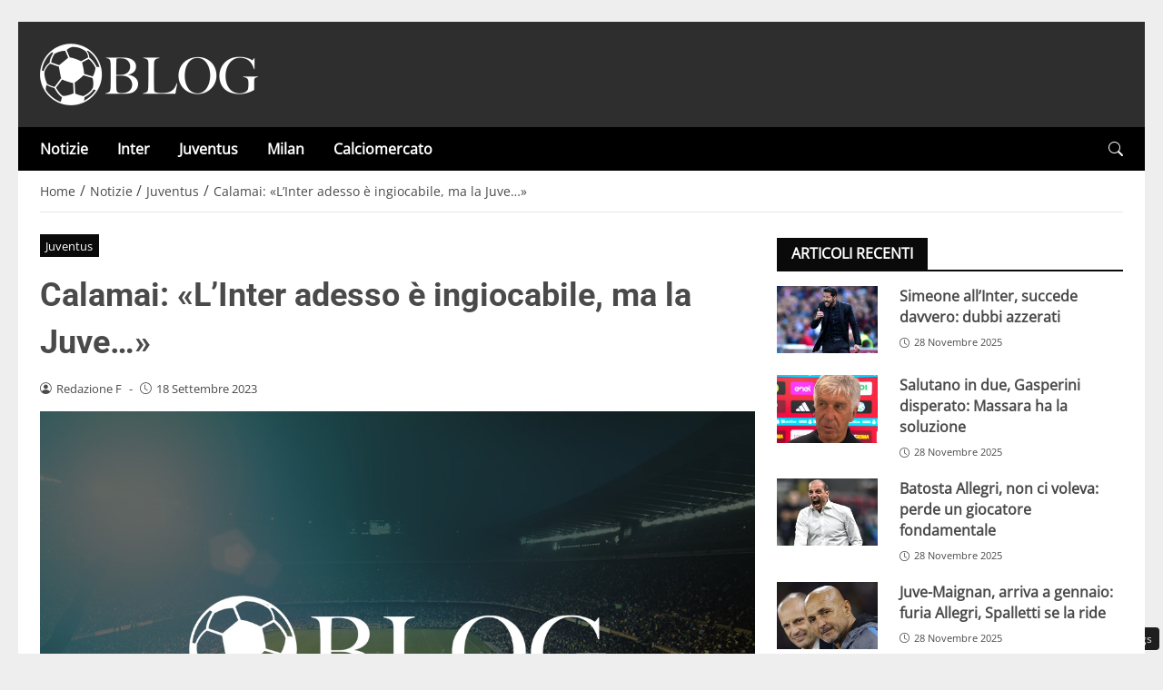

--- FILE ---
content_type: text/css
request_url: https://www.calcioblog.it/wp-content/themes/newstoobee-child/minified/parent/css/options.min.css
body_size: 6055
content:
*,::after,::before{box-sizing:border-box}@media (prefers-reduced-motion:no-preference){:root{scroll-behavior:smooth}}abbr[title]{-webkit-text-decoration:underline dotted;text-decoration:underline dotted;cursor:help;-webkit-text-decoration-skip-ink:none;text-decoration-skip-ink:none}address{margin-bottom:1rem;font-style:normal;line-height:inherit}ol,ul{padding-left:2rem}dl,ol,ul{margin-top:0;margin-bottom:1rem}ol ol,ol ul,ul ol,ul ul{margin-bottom:0}dt{font-weight:700}dd{margin-bottom:.5rem;margin-left:0}blockquote{margin:0 0 1rem}b,strong{font-weight:bolder}small{font-size:.875em}mark{padding:.1875em;background-color:var(--bs-highlight-bg)}sub,sup{position:relative;font-size:.75em;line-height:0;vertical-align:baseline}sub{bottom:-.25em}sup{top:-.5em}pre{display:block;margin-top:0;margin-bottom:1rem;overflow:auto;font-size:.875em}pre{display:block;padding:9.5px;color:#333;word-break:break-all;word-wrap:break-word;background-color:#f5f5f5;border:1px solid #ccc;border-radius:4px;page-break-inside:avoid}pre code{font-size:inherit;color:inherit;word-break:normal}code{font-size:.875em;color:var(--bs-code-color);word-wrap:break-word}a>code{color:inherit}code,kbd,pre,samp{font-family:var(--bs-font-monospace);font-size:1em}kbd{padding:.1875rem .375rem;font-size:.875em;color:var(--bs-body-bg);background-color:var(--bs-body-color);border-radius:.25rem}kbd kbd{padding:0;font-size:1em}table{caption-side:bottom;border-collapse:collapse}caption{padding-top:.5rem;padding-bottom:.5rem;color:var(--bs-secondary-color);text-align:left}th{text-align:inherit;text-align:-webkit-match-parent}tbody,td,tfoot,th,thead,tr{border-color:inherit;border-style:solid;border-width:0}label{display:inline-block}button{border-radius:0}button:focus:not(:focus-visible){outline:0}button,input,optgroup,select,textarea{margin:0;font-family:inherit;font-size:inherit;line-height:inherit}button,select{text-transform:none}[role=button]{cursor:pointer}select{word-wrap:normal}select:disabled{opacity:1}[list]:not([type=date]):not([type=datetime-local]):not([type=month]):not([type=week]):not([type=time])::-webkit-calendar-picker-indicator{display:none!important}[type=button],[type=reset],[type=submit],button{-webkit-appearance:button}[type=button]:not(:disabled),[type=reset]:not(:disabled),[type=submit]:not(:disabled),button:not(:disabled){cursor:pointer}::-moz-focus-inner{padding:0;border-style:none}textarea{resize:vertical}fieldset{min-width:0;padding:0;margin:0;border:0}legend{float:left;width:100%;padding:0;margin-bottom:.5rem;font-size:calc(1.275rem + .3vw);line-height:inherit}@media (min-width:1200px){legend{font-size:1.5rem}}legend+*{clear:left}::-webkit-datetime-edit-day-field,::-webkit-datetime-edit-fields-wrapper,::-webkit-datetime-edit-hour-field,::-webkit-datetime-edit-minute,::-webkit-datetime-edit-month-field,::-webkit-datetime-edit-text,::-webkit-datetime-edit-year-field{padding:0}::-webkit-inner-spin-button{height:auto}[type=search]{outline-offset:-2px;-webkit-appearance:textfield}::-webkit-search-decoration{-webkit-appearance:none}::-webkit-color-swatch-wrapper{padding:0}::-webkit-file-upload-button{font:inherit;-webkit-appearance:button}::file-selector-button{font:inherit;-webkit-appearance:button}output{display:inline-block}iframe{border:0}summary{display:list-item;cursor:pointer}progress{vertical-align:baseline}[hidden]{display:none!important}figure{margin:0}img,svg{vertical-align:middle}a:not([href]):not([class]),a:not([href]):not([class]):hover{color:inherit}:root{--bs-breakpoint-xxs:0;--bs-breakpoint-xs:480px;--bs-breakpoint-xm:576px;--bs-breakpoint-sm:768px;--bs-breakpoint-md:1025px;--bs-breakpoint-lg:1280px;--bs-breakpoint-xl:1440px;--bs-breakpoint-xxl:1600px}.clearfix::after{display:block;clear:both;content:""}.clear{clear:both;display:block;overflow:hidden;visibility:hidden;width:0;height:0}.img-fluid{max-width:100%;height:auto}.container,.container-fluid,.container-xm,.container-sm,.container-md,.container-lg,.container-xl,.container-xxl{--bs-gutter-x:1.5rem;--bs-gutter-y:0;width:100%;padding-right:calc(var(--bs-gutter-x) * .5);padding-left:calc(var(--bs-gutter-x) * .5);margin-right:auto;margin-left:auto}.container-fluid.no-padding{padding-left:0;padding-right:0}.container-boxed,.container-boxed-xm,.container-boxed-sm,.container-boxed-md,.container-boxed-lg,.container-boxed-xl,.container-boxed-xxl{--bs-gutter-x:1.5rem;--bs-gutter-y:0;width:100%;padding-right:calc(var(--bs-gutter-x) * .5);padding-left:calc(var(--bs-gutter-x) * .5);margin-right:auto;margin-left:auto}.row{--bs-gutter-x:1.5rem;--bs-gutter-y:0;display:flex;flex-wrap:wrap;margin-top:calc(-1 * var(--bs-gutter-y));margin-right:calc(-.5 * var(--bs-gutter-x));margin-left:calc(-.5 * var(--bs-gutter-x))}.row>*{box-sizing:border-box;flex-shrink:0;width:100%;max-width:100%;padding-right:calc(var(--bs-gutter-x) * .5);padding-left:calc(var(--bs-gutter-x) * .5);margin-top:var(--bs-gutter-y)}.col{flex:1 0 0%}.row-cols-auto>*{flex:0 0 auto;width:auto}.row-cols-1>*{flex:0 0 auto;width:100%}.row-cols-2>*{flex:0 0 auto;width:50%}.row-cols-3>*{flex:0 0 auto;width:33.3333333333%}.row-cols-4>*{flex:0 0 auto;width:25%}.row-cols-5>*{flex:0 0 auto;width:20%}.row-cols-6>*{flex:0 0 auto;width:16.6666666667%}.col-auto{flex:0 0 auto;width:auto}.col-1{flex:0 0 8.33333333%;width:8.33333333%;max-width:8.33333333%}.col-2{flex:0 0 16.66666667%;width:16.66666667%;max-width:16.66666667%}.col-3{flex:0 0 25%;width:25%;max-width:25%}.col-4{flex:0 0 33.33333333%;width:33.33333333%;max-width:33.33333333%}.col-5{flex:0 0 41.66666667%;width:41.66666667%;max-width:41.66666667%}.col-6{flex:0 0 50%;width:50%;max-width:50%}.col-7{flex:0 0 58.33333333%;width:58.33333333%;width:58.33333333%}.col-8{flex:0 0 66.66666667%;width:66.66666667%;width:66.66666667%}.col-9{flex:0 0 75%;width:75%;width:75%}.col-10{flex:0 0 83.33333333%;width:83.33333333%;max-width:83.33333333%}.col-11{flex:0 0 91.66666667%;width:91.66666667%;max-width:91.66666667%}.col-12{flex:0 0 100%;width:100%;max-width:100%}.offset-1{margin-left:8.33333333%}.offset-2{margin-left:16.66666667%}.offset-3{margin-left:25%}.offset-4{margin-left:33.33333333%}.offset-5{margin-left:41.66666667%}.offset-6{margin-left:50%}.offset-7{margin-left:58.33333333%}.offset-8{margin-left:66.66666667%}.offset-9{margin-left:75%}.offset-10{margin-left:83.33333333%}.offset-11{margin-left:91.66666667%}.g-0,.gx-0{--bs-gutter-x:0}.g-0,.gy-0{--bs-gutter-y:0}.g-1,.gx-1{--bs-gutter-x:0.25rem}.g-1,.gy-1{--bs-gutter-y:0.25rem}.g-2,.gx-2{--bs-gutter-x:0.5rem}.g-2,.gy-2{--bs-gutter-y:0.5rem}.g-3,.gx-3{--bs-gutter-x:1rem}.g-3,.gy-3{--bs-gutter-y:1rem}.g-4,.gx-4{--bs-gutter-x:1.5rem}.g-4,.gy-4{--bs-gutter-y:1.5rem}.g-5,.gx-5{--bs-gutter-x:3rem}.g-5,.gy-5{--bs-gutter-y:3rem}@media (min-width:1025px){.offcanvas{display:none!important}}@media (max-width:1024px){.offcanvas{visibility:hidden;opacity:0;height:0;width:0}.offcanvas.show{height:auto;opacity:1}}.d-inline{display:inline!important}.d-inline-block{display:inline-block!important}.d-block{display:block!important}.d-grid{display:grid!important}.d-inline-grid{display:inline-grid!important}.d-table{display:table!important}.d-table-row{display:table-row!important}.d-table-cell{display:table-cell!important}.d-flex{display:flex!important}.d-inline-flex{display:inline-flex!important}.d-none{display:none!important}.flex-row{flex-direction:row!important}.flex-column{flex-direction:column!important}.flex-row-reverse{flex-direction:row-reverse!important}.flex-column-reverse{flex-direction:column-reverse!important}.flex-wrap{flex-wrap:wrap!important}.flex-nowrap{flex-wrap:nowrap!important}.flex-wrap-reverse{flex-wrap:wrap-reverse!important}.flex-fill{flex:1 1 auto!important}.flex-grow-0{flex-grow:0!important}.flex-grow-1{flex-grow:1!important}.flex-shrink-0{flex-shrink:0!important}.flex-shrink-1{flex-shrink:1!important}.justify-content-start{justify-content:flex-start!important}.justify-content-end{justify-content:flex-end!important}.justify-content-center{justify-content:center!important}.justify-content-between{justify-content:space-between!important}.justify-content-around{justify-content:space-around!important}.justify-content-evenly{justify-content:space-evenly!important}.align-items-start{align-items:flex-start!important}.align-items-end{align-items:flex-end!important}.align-items-center{align-items:center!important}.align-items-baseline{align-items:baseline!important}.align-items-stretch{align-items:stretch!important}.align-content-start{align-content:flex-start!important}.align-content-end{align-content:flex-end!important}.align-content-center{align-content:center!important}.align-content-between{align-content:space-between!important}.align-content-around{align-content:space-around!important}.align-content-stretch{align-content:stretch!important}.align-self-auto{align-self:auto!important}.align-self-start{align-self:flex-start!important}.align-self-end{align-self:flex-end!important}.align-self-center{align-self:center!important}.align-self-baseline{align-self:baseline!important}.align-self-stretch{align-self:stretch!important}.order-first{order:-1!important}.order-0{order:0!important}.order-1{order:1!important}.order-2{order:2!important}.order-3{order:3!important}.order-4{order:4!important}.order-5{order:5!important}.order-last{order:6!important}.gap-0{gap:0!important}.gap-1{gap:0.25rem!important}.gap-2{gap:0.5rem!important}.gap-3{gap:1rem!important}.gap-4{gap:1.5rem!important}.gap-5{gap:3rem!important}.row-gap-0{row-gap:0!important}.row-gap-1{row-gap:0.25rem!important}.row-gap-2{row-gap:0.5rem!important}.row-gap-3{row-gap:1rem!important}.row-gap-4{row-gap:1.5rem!important}.row-gap-5{row-gap:3rem!important}.column-gap-0{-moz-column-gap:0!important;column-gap:0!important}.column-gap-1{-moz-column-gap:0.25rem!important;column-gap:0.25rem!important}.column-gap-2{-moz-column-gap:0.5rem!important;column-gap:0.5rem!important}.column-gap-3{-moz-column-gap:1rem!important;column-gap:1rem!important}.column-gap-4{-moz-column-gap:1.5rem!important;column-gap:1.5rem!important}.column-gap-5{-moz-column-gap:3rem!important;column-gap:3rem!important}@media print{.d-print-inline{display:inline!important}.d-print-inline-block{display:inline-block!important}.d-print-block{display:block!important}.d-print-grid{display:grid!important}.d-print-inline-grid{display:inline-grid!important}.d-print-table{display:table!important}.d-print-table-row{display:table-row!important}.d-print-table-cell{display:table-cell!important}.d-print-flex{display:flex!important}.d-print-inline-flex{display:inline-flex!important}.d-print-none{display:none!important}}.ml-auto{margin-left:auto!important}.ml-025{margin-left:.25rem!important}.ml-05{margin-left:.5rem!important}.ml-0{margin-left:0!important}.ml-1{margin-left:1rem!important}.ml-2{margin-left:2rem!important}.ml-3{margin-left:3rem!important}.ml-4{margin-left:4rem!important}.ml-5{margin-left:5rem!important}.ml-6{margin-left:6rem!important}.ml-7{margin-left:7rem!important}.ml-8{margin-left:8rem!important}.ml-9{margin-left:9rem!important}.ml-10{margin-left:10rem!important}.mr-auto{margin-right:auto!important}.mr-025{margin-right:.25rem!important}.mr-05{margin-right:.5rem!important}.mr-0{margin-right:0!important}.mr-1{margin-right:1rem!important}.mr-2{margin-right:2rem!important}.mr-3{margin-right:3rem!important}.mr-4{margin-right:4rem!important}.mr-5{margin-right:5rem!important}.mr-6{margin-right:6rem!important}.mr-7{margin-right:7rem!important}.mr-8{margin-right:8rem!important}.mr-9{margin-right:9rem!important}.mr-10{margin-right:10rem!important}.mx-auto{margin-left:auto!important;margin-right:auto!important}.mx-025{margin-left:.25rem!important;margin-right:.25rem!important}.mx-05{margin-left:.5rem!important;margin-right:.5rem!important}.mx-0{margin-left:0!important;margin-right:0!important}.mx-1{margin-left:1rem!important;margin-right:1rem!important}.mx-2{margin-left:2rem!important;margin-right:2rem!important}.mx-3{margin-left:3rem!important;margin-right:3rem!important}.mx-4{margin-left:4rem!important;margin-right:4rem!important}.mx-5{margin-left:5rem!important;margin-right:5rem!important}.mx-6{margin-left:6rem!important;margin-right:6rem!important}.mx-7{margin-left:7rem!important;margin-right:7rem!important}.mx-8{margin-left:8rem!important;margin-right:8rem!important}.mx-9{margin-left:9rem!important;margin-right:9rem!important}.mx-10{margin-left:10rem!important;margin-right:10rem!important}.pl-025{padding-left:.25rem!important}.pl-05{padding-left:.5rem!important}.pl-0{padding-left:0!important}.pl-1{padding-left:1rem!important}.pl-2{padding-left:2rem!important}.pl-3{padding-left:3rem!important}.pl-4{padding-left:4rem!important}.pl-5{padding-left:5rem!important}.pl-6{padding-left:6rem!important}.pl-7{padding-left:7rem!important}.pl-8{padding-left:8rem!important}.pl-9{padding-left:9rem!important}.pl-10{padding-left:10rem!important}.pr-025{padding-right:.25rem!important}.pr-05{padding-right:.5rem!important}.pr-0{padding-right:0!important}.pr-1{padding-right:1rem!important}.pr-2{padding-right:2rem!important}.pr-3{padding-right:3rem!important}.pr-4{padding-right:4rem!important}.pr-5{padding-right:5rem!important}.pr-6{padding-right:6rem!important}.pr-7{padding-right:7rem!important}.pr-8{padding-right:8rem!important}.pr-9{padding-right:9rem!important}.pr-10{padding-right:10rem!important}.px-025{padding-left:.25rem!important;padding-right:.25rem!important}.px-05{padding-left:.5rem!important;padding-right:.5rem!important}.px-0{padding-left:0!important;padding-right:0!important}.px-1{padding-left:1rem!important;padding-right:1rem!important}.px-2{padding-left:2rem!important;padding-right:2rem!important}.px-3{padding-left:3rem!important;padding-right:3rem!important}.px-4{padding-left:4rem!important;padding-right:4rem!important}.px-5{padding-left:5rem!important;padding-right:5rem!important}.px-6{padding-left:6rem!important;padding-right:6rem!important}.px-7{padding-left:7rem!important;padding-right:7rem!important}.px-8{padding-left:8rem!important;padding-right:8rem!important}.px-9{padding-left:9rem!important;padding-right:9rem!important}.px-10{padding-left:10rem!important;padding-right:10rem!important}.ml-initial{margin-left:initial!important}.mr-initial{margin-right:initial!important}.mx-initial{margin-left:initial!important;margin-right:initial!important}.pl-initial{padding-left:initial!important}.pr-initial{padding-right:initial!important}.px-initial{padding-left:initial!important;padding-right:initial!important}.pl-default{padding-left:calc(var(--bs-gutter-x) * .5)!important}.pr-default{padding-right:calc(var(--bs-gutter-x) * .5)!important}.px-default{padding-left:calc(var(--bs-gutter-x) * .5)!important;padding-right:calc(var(--bs-gutter-x) * .5)!important}.mt-auto{margin-top:auto!important}.mt-025{margin-top:.25rem!important}.mt-05{margin-top:.5rem!important}.mt-0{margin-top:0!important}.mt-1{margin-top:1rem!important}.mt-2{margin-top:2rem!important}.mt-3{margin-top:3rem!important}.mt-4{margin-top:4rem!important}.mt-5{margin-top:5rem!important}.mt-6{margin-top:6rem!important}.mt-7{margin-top:7rem!important}.mt-8{margin-top:8rem!important}.mt-9{margin-top:9rem!important}.mt-10{margin-top:10rem!important}.mb-auto{margin-bottom:auto!important}.mb-025{margin-bottom:.25rem!important}.mb-05{margin-bottom:.5rem!important}.mb-0{margin-bottom:0!important}.mb-1{margin-bottom:1rem!important}.mb-2{margin-bottom:2rem!important}.mb-3{margin-bottom:3rem!important}.mb-4{margin-bottom:4rem!important}.mb-5{margin-bottom:5rem!important}.mb-6{margin-bottom:6rem!important}.mb-7{margin-bottom:7rem!important}.mb-8{margin-bottom:8rem!important}.mb-9{margin-bottom:9rem!important}.mb-10{margin-bottom:10rem!important}.my-auto{margin-top:auto!important;margin-bottom:auto!important}.my-025{margin-top:.25rem!important;margin-bottom:.25rem!important}.my-05{margin-top:.5rem!important;margin-bottom:.5rem!important}.my-0{margin-top:0!important;margin-bottom:0!important}.my-1{margin-top:1rem!important;margin-bottom:1rem!important}.my-2{margin-top:2rem!important;margin-bottom:2rem!important}.my-3{margin-top:3rem!important;margin-bottom:3rem!important}.my-4{margin-top:4rem!important;margin-bottom:4rem!important}.my-5{margin-top:5rem!important;margin-bottom:5rem!important}.my-6{margin-top:6rem!important;margin-bottom:6rem!important}.my-7{margin-top:7rem!important;margin-bottom:7rem!important}.my-8{margin-top:8rem!important;margin-bottom:8rem!important}.my-9{margin-top:9rem!important;margin-bottom:9rem!important}.my-10{margin-top:10rem!important;margin-bottom:10rem!important}.pt-025{padding-top:.25rem!important}.pt-05{padding-top:.5rem!important}.pt-0{padding-top:0!important}.pt-1{padding-top:1rem!important}.pt-2{padding-top:2rem!important}.pt-3{padding-top:3rem!important}.pt-4{padding-top:4rem!important}.pt-5{padding-top:5rem!important}.pt-6{padding-top:6rem!important}.pt-7{padding-top:7rem!important}.pt-8{padding-top:8rem!important}.pt-9{padding-top:9rem!important}.pt-10{padding-top:10rem!important}.pb-025{padding-bottom:.25rem!important}.pb-05{padding-bottom:.5rem!important}.pb-0{padding-bottom:0!important}.pb-1{padding-bottom:1rem!important}.pb-2{padding-bottom:2rem!important}.pb-3{padding-bottom:3rem!important}.pb-4{padding-bottom:4rem!important}.pb-5{padding-bottom:5rem!important}.pb-6{padding-bottom:6rem!important}.pb-7{padding-bottom:7rem!important}.pb-8{padding-bottom:8rem!important}.pb-9{padding-bottom:9rem!important}.pb-10{padding-bottom:10rem!important}.py-025{padding-top:.25remrem!important;padding-bottom:.25remrem!important}.py-05{padding-top:.5remrem!important;padding-bottom:.5remrem!important}.py-0{padding-top:0!important;padding-bottom:0!important}.py-1{padding-top:1rem!important;padding-bottom:1rem!important}.py-2{padding-top:2rem!important;padding-bottom:2rem!important}.py-3{padding-top:3rem!important;padding-bottom:3rem!important}.py-4{padding-top:4rem!important;padding-bottom:4rem!important}.py-5{padding-top:5rem!important;padding-bottom:5rem!important}.py-6{padding-top:6rem!important;padding-bottom:6rem!important}.py-7{padding-top:7rem!important;padding-bottom:7rem!important}.py-8{padding-top:8rem!important;padding-bottom:8rem!important}.py-9{padding-top:9rem!important;padding-bottom:9rem!important}.py-10{padding-top:10rem!important;padding-bottom:10rem!important}.spacer{overflow:hidden;font-size:0;line-height:0}.space-0{height:0}.space-1{height:1rem}.space-2{height:2rem}.space-3{height:3rem}.space-4{height:4rem}.space-5{height:5rem}.space-6{height:6rem}.space-7{height:7rem}.space-8{height:8rem}.space-9{height:9rem}.space-10{height:10rem}.img-thumbnail{padding:.25rem;background-color:var(--bs-body-bg);border:var(--bs-border-width) solid var(--bs-border-color);border-radius:var(--bs-border-radius);max-width:100%;height:auto}.figure-caption{font-size:.875em;color:var(--bs-secondary-color)}@media (max-width:575px){.hidden-phone{display:none!important}}@media (min-width:576px) and (max-width:1024px){.hidden-tablet{display:none!important}}@media (min-width:1025px){.hidden-desktop{display:none!important}}hr{margin:1rem 0;color:inherit;border:0;border-top:var(--bs-border-width) solid;opacity:.25}.hr{overflow:hidden;margin:30px 0;height:1px;background:#eee;font-size:0;line-height:0}.sm_hr{overflow:hidden;margin:20px 0;height:1px;background:#ddd;font-size:0;line-height:0}.vr{display:inline-block;align-self:stretch;width:1px;min-height:1em;background-color:currentcolor;opacity:.25}.text-truncate{overflow:hidden;text-overflow:ellipsis;white-space:nowrap}.align-baseline{vertical-align:baseline!important}.align-top{vertical-align:top!important}.align-middle{vertical-align:middle!important}.align-bottom{vertical-align:bottom!important}.align-text-bottom{vertical-align:text-bottom!important}.align-text-top{vertical-align:text-top!important}.float-start{float:left!important}.float-end{float:right!important}.float-none{float:none!important}.object-fit-contain{-o-object-fit:contain!important;object-fit:contain!important}.object-fit-cover{-o-object-fit:cover!important;object-fit:cover!important}.object-fit-fill{-o-object-fit:fill!important;object-fit:fill!important}.object-fit-scale{-o-object-fit:scale-down!important;object-fit:scale-down!important}.object-fit-none{-o-object-fit:none!important;object-fit:none!important}.visible{visibility:visible!important}.invisible{visibility:hidden!important}.opacity-0{opacity:0!important}.opacity-25{opacity:0.25!important}.opacity-50{opacity:0.5!important}.opacity-75{opacity:0.75!important}.opacity-100{opacity:1!important}.overflow-auto{overflow:auto!important}.overflow-hidden{overflow:hidden!important}.overflow-visible{overflow:visible!important}.overflow-scroll{overflow:scroll!important}.overflow-x-auto{overflow-x:auto!important}.overflow-x-hidden{overflow-x:hidden!important}.overflow-x-visible{overflow-x:visible!important}.overflow-x-scroll{overflow-x:scroll!important}.overflow-y-auto{overflow-y:auto!important}.overflow-y-hidden{overflow-y:hidden!important}.overflow-y-visible{overflow-y:visible!important}.overflow-y-scroll{overflow-y:scroll!important}.position-static{position:static!important}.position-relative{position:relative!important}.position-absolute{position:absolute!important}.position-fixed{position:fixed!important}.position-sticky{position:-webkit-sticky!important;position:sticky!important}.w-25{width:25%!important}.w-50{width:50%!important}.w-75{width:75%!important}.w-100{width:100%!important}.w-auto{width:auto!important}.mw-100{max-width:100%!important}.vw-100{width:100vw!important}.min-vw-100{min-width:100vw!important}.h-25{height:25%!important}.h-50{height:50%!important}.h-75{height:75%!important}.h-100{height:100%!important}.h-auto{height:auto!important}.mh-100{max-height:100%!important}.vh-100{height:100vh!important}.min-vh-100{min-height:100vh!important}.text-left{text-align:left!important}.text-right{text-align:right!important}.text-center{text-align:center!important}.text-justify{text-align:justify!important}.text-start{text-align:left!important}.text-end{text-align:right!important}.text-center{text-align:center!important}.text-decoration-none{text-decoration:none!important}.text-decoration-underline{text-decoration:underline!important}.text-decoration-line-through{text-decoration:line-through!important}.text-lowercase{text-transform:lowercase!important}.text-uppercase{text-transform:uppercase!important}.text-capitalize{text-transform:capitalize!important}.text-wrap{white-space:normal!important}.text-nowrap{white-space:nowrap!important}.text-break{word-wrap:break-word!important;word-break:break-word!important}.z-n1{z-index:-1!important}.z-0{z-index:0!important}.z-1{z-index:1!important}.z-2{z-index:2!important}.z-3{z-index:3!important}.pe-none{pointer-events:none!important}.pe-auto{pointer-events:auto!important}.fade{transition:opacity .15s linear}@media (prefers-reduced-motion:reduce){.fade{transition:none}}.fade:not(.show){opacity:0}.collapse:not(.show){display:none}.collapsing{height:0;overflow:hidden;transition:height .35s ease}@media (prefers-reduced-motion:reduce){.collapsing{transition:none}}.collapsing.collapse-horizontal{width:0;height:auto;transition:width .35s ease}@media (prefers-reduced-motion:reduce){.collapsing.collapse-horizontal{transition:none}}@font-face{font-display:block;font-family:bootstrap-icons;src:url(https://www.calcioblog.it/wp-content/themes/newstoobee/assets/fonts/bootstrap-icons.woff2) format('woff2'),url(https://www.calcioblog.it/wp-content/themes/newstoobee/assets/fonts/bootstrap-icons.woff) format('woff')}.bi::before,[class*=" bi-"]::before,[class^=bi-]::before{display:inline-block;font-family:bootstrap-icons!important;font-style:normal;font-weight:400!important;font-variant:normal;text-transform:none;line-height:1;vertical-align:-.125em;-webkit-font-smoothing:antialiased;-moz-osx-font-smoothing:grayscale}.bi-list::before{content:"\f479"}.bi-x::before{content:"\f62a"}.bi-instagram::before{content:"\f437"}.bi-linkedin::before{content:"\f472"}.bi-facebook::before{content:"\f344"}.bi-youtube::before{content:"\F62B"}.bi-twitter-x::before{content:"\F8DB"}.bi-person-circle::before{content:"\f4d7"}.bi-clock::before{content:"\f293"}.bi-search::before{content:"\f52a"}.bi-chevron-down::before{content:"\f282"}.bi-chevron-left::before{content:"\f284"}.bi-chevron-right::before{content:"\f285"}.dropdown,.dropdown-center{position:relative}.dropdown-toggle{white-space:nowrap}.dropdown-toggle::after{display:inline-block;margin-left:.255em;vertical-align:.255em;content:"";border-top:.3em solid;border-right:.3em solid #fff0;border-bottom:0;border-left:.3em solid #fff0}.dropdown-toggle:empty::after{margin-left:0}.dropdown-menu{--bs-dropdown-zindex:1000;--bs-dropdown-min-width:10rem;--bs-dropdown-padding-x:0;--bs-dropdown-padding-y:0.5rem;--bs-dropdown-spacer:0.125rem;--bs-dropdown-font-size:1rem;--bs-dropdown-color:var(--bs-body-color);--bs-dropdown-bg:var(--bs-body-bg);--bs-dropdown-border-color:var(--bs-border-color-translucent);--bs-dropdown-border-radius:var(--bs-border-radius);--bs-dropdown-border-width:var(--bs-border-width);--bs-dropdown-inner-border-radius:calc(var(--bs-border-radius) - var(--bs-border-width));--bs-dropdown-divider-bg:var(--bs-border-color-translucent);--bs-dropdown-divider-margin-y:0.5rem;--bs-dropdown-box-shadow:0 0.5rem 1rem rgba(0,0,0,0.15);--bs-dropdown-link-color:var(--bs-body-color);--bs-dropdown-link-hover-color:var(--bs-body-color);--bs-dropdown-link-hover-bg:var(--bs-tertiary-bg);--bs-dropdown-link-active-color:#fff;--bs-dropdown-link-active-bg:#0d6efd;--bs-dropdown-link-disabled-color:var(--bs-tertiary-color);--bs-dropdown-item-padding-x:1rem;--bs-dropdown-item-padding-y:0.25rem;--bs-dropdown-header-color:#6c757d;--bs-dropdown-header-padding-x:1rem;--bs-dropdown-header-padding-y:0.5rem;position:absolute;z-index:var(--bs-dropdown-zindex);display:none;min-width:var(--bs-dropdown-min-width);padding:var(--bs-dropdown-padding-y) var(--bs-dropdown-padding-x);margin:0;font-size:var(--bs-dropdown-font-size);color:var(--bs-dropdown-color);text-align:left;list-style:none;background-color:var(--bs-dropdown-bg);background-clip:padding-box;border:var(--bs-dropdown-border-width) solid var(--bs-dropdown-border-color);border-radius:var(--bs-dropdown-border-radius)}.dropdown-menu[data-bs-popper]{top:100%;left:0;margin-top:var(--bs-dropdown-spacer)}.dropdown-menu-start{--bs-position:start}.dropdown-menu-start[data-bs-popper]{right:auto;left:0}.dropdown-menu-end{--bs-position:end}.dropdown-menu-end[data-bs-popper]{right:0;left:auto}@media (max-width:479px){.dropdown-menu-xxs-start{--bs-position:start}.dropdown-menu-xxs-start[data-bs-popper]{right:auto;left:0}.dropdown-menu-xxs-end{--bs-position:end}.dropdown-menu-xxs-end[data-bs-popper]{right:0;left:auto}}@media (min-width:480px){.dropdown-menu-xs-start{--bs-position:start}.dropdown-menu-xs-start[data-bs-popper]{right:auto;left:0}.dropdown-menu-xs-end{--bs-position:end}.dropdown-menu-xs-end[data-bs-popper]{right:0;left:auto}}@media (min-width:576px){.dropdown-menu-xm-start{--bs-position:start}.dropdown-menu-xm-start[data-bs-popper]{right:auto;left:0}.dropdown-menu-xm-end{--bs-position:end}.dropdown-menu-xm-end[data-bs-popper]{right:0;left:auto}}@media (min-width:768px){.dropdown-menu-sm-start{--bs-position:start}.dropdown-menu-sm-start[data-bs-popper]{right:auto;left:0}.dropdown-menu-sm-end{--bs-position:end}.dropdown-menu-sm-end[data-bs-popper]{right:0;left:auto}}@media (min-width:1025px){.dropdown-menu-md-start{--bs-position:start}.dropdown-menu-md-start[data-bs-popper]{right:auto;left:0}.dropdown-menu-md-end{--bs-position:end}.dropdown-menu-md-end[data-bs-popper]{right:0;left:auto}}@media (min-width:1280px){.dropdown-menu-lg-start{--bs-position:start}.dropdown-menu-lg-start[data-bs-popper]{right:auto;left:0}.dropdown-menu-lg-end{--bs-position:end}.dropdown-menu-lg-end[data-bs-popper]{right:0;left:auto}}@media (min-width:1440px){.dropdown-menu-xl-start{--bs-position:start}.dropdown-menu-xl-start[data-bs-popper]{right:auto;left:0}.dropdown-menu-xl-end{--bs-position:end}.dropdown-menu-xl-end[data-bs-popper]{right:0;left:auto}}@media (min-width:1600px){.dropdown-menu-xxl-start{--bs-position:start}.dropdown-menu-xxl-start[data-bs-popper]{right:auto;left:0}.dropdown-menu-xxl-end{--bs-position:end}.dropdown-menu-xxl-end[data-bs-popper]{right:0;left:auto}}.dropdown-divider{height:0;margin:var(--bs-dropdown-divider-margin-y) 0;overflow:hidden;border-top:1px solid var(--bs-dropdown-divider-bg);opacity:1}.dropdown-item{display:block;width:100%;padding:var(--bs-dropdown-item-padding-y) var(--bs-dropdown-item-padding-x);clear:both;font-weight:400;color:var(--bs-dropdown-link-color);text-align:inherit;text-decoration:none;white-space:nowrap;background-color:#fff0;border:0;border-radius:var(--bs-dropdown-item-border-radius,0)}.dropdown-item:focus,.dropdown-item:hover{color:var(--bs-dropdown-link-hover-color);background-color:var(--bs-dropdown-link-hover-bg)}.dropdown-item.active,.dropdown-item:active{color:var(--bs-dropdown-link-active-color);text-decoration:none;background-color:var(--bs-dropdown-link-active-bg)}.dropdown-item.disabled,.dropdown-item:disabled{color:var(--bs-dropdown-link-disabled-color);pointer-events:none;background-color:#fff0}.dropdown-menu.show{display:block}.dropdown-header{display:block;padding:var(--bs-dropdown-header-padding-y) var(--bs-dropdown-header-padding-x);margin-bottom:0;font-size:.875rem;color:var(--bs-dropdown-header-color);white-space:nowrap}.dropdown-item-text{display:block;padding:var(--bs-dropdown-item-padding-y) var(--bs-dropdown-item-padding-x);color:var(--bs-dropdown-link-color)}